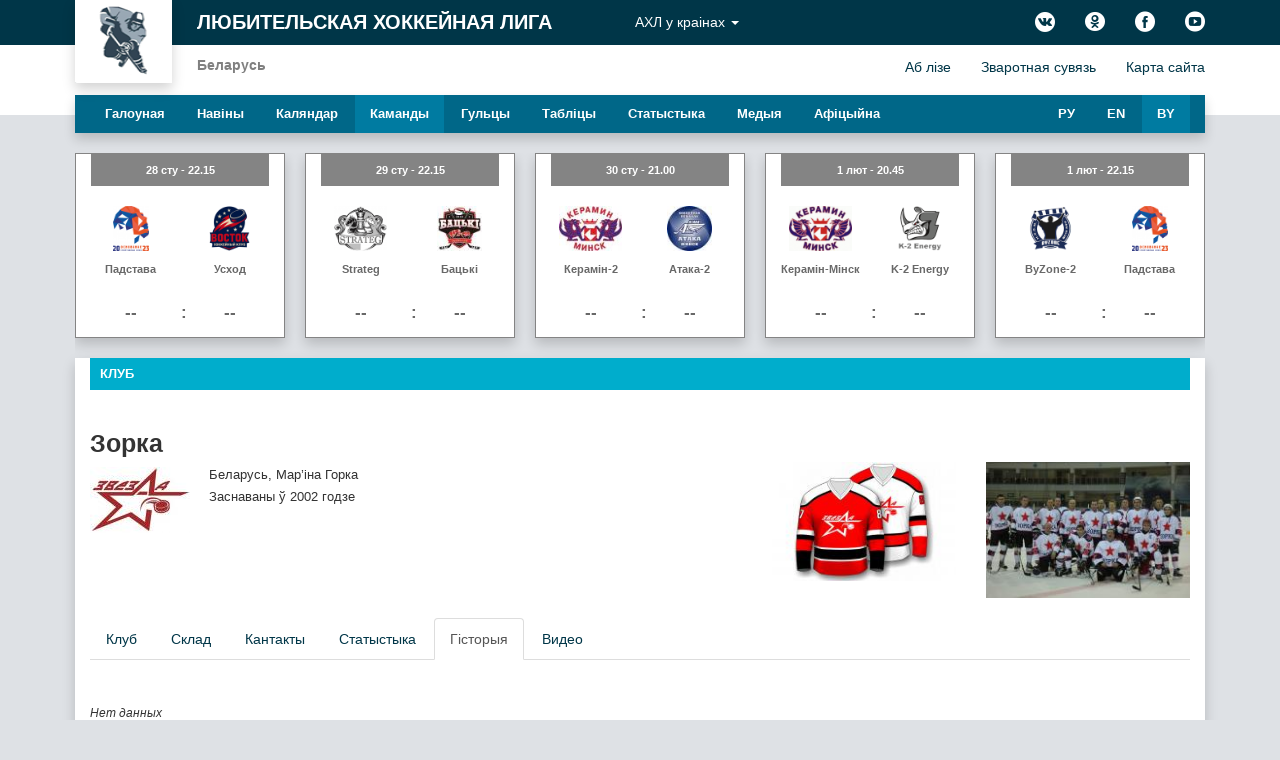

--- FILE ---
content_type: text/html; charset=UTF-8
request_url: https://by.theahl.net/by/region-command.html?command=83&tab=history
body_size: 5409
content:
<!DOCTYPE html><html><head><title>Любительская хоккейная лига в Минске, Беларусь - Команда</title><link type="text/css"  href="/css/carousel.css"  rel="stylesheet" ></link><style>.through {
text-decoration: line-through;
}</style><meta content="text/html; charset=utf-8"  http-equiv="Content-Type" ></meta><script type="text/javascript"  src="https://ajax.googleapis.com/ajax/libs/jquery/1.11.2/jquery.min.js" ></script><script type="text/javascript"  src="/js/bootstrap.min.js" ></script><meta name="viewport"  content="width=1180, user-scalable=yes" ></meta><script type="text/javascript"  src="/js/hockey.js?v=2" ></script><link rel="shortcut icon"  href="https://by.theahl.net/favicon.ico"  type="image/x-icon" ></link><link type="text/css"  href="/css/bootstrap.min.css"  rel="stylesheet" ></link><link type="text/css"  href="/fonts/flaticon.css"  rel="stylesheet" ></link><link type="text/css"  href="/css/slider-pro.min.css"  rel="stylesheet" ></link><script type="text/javascript"  src="/js/carousel.js" ></script><link type="text/css"  href="/css/style.css"  rel="stylesheet" ></link><script type="text/javascript"  src="/js/jquery.mousewheel.min.js" ></script><link type="text/css"  href="/css/jquery.bracket.min.css"  rel="stylesheet" ></link><script type="text/javascript"  src="/js/jquery.bracket.min.js" ></script><script>    	$( document ).ready(function( $ ) {
    		

    		$( '#slider2' ).sliderPro({
    			width: 100,
    			height: 70,
    			slideDistance:25,
    			aspectRatio: 1.5,
    			visibleSize: '100%',
    			buttons: false,
    			arrows: true,
    			autoplay: false

    		});

		// instantiate fancybox when a link is clicked
		$( '#slider2 .sp-image' ).parent( 'a' ).on( 'click', function( event ) {
			event.preventDefault();

			// check if the clicked link is also used in swiping the slider
			// by checking if the link has the 'sp-swiping' class attached.
			// if the slider is not being swiped, open the lightbox programmatically,
			// at the correct index
			if ( $( '#slider2' ).hasClass( 'sp-swiping' ) === false ) {
				$.fancybox.open( $( '#slider2 .sp-image' ).parent( 'a' ), { index: $( this ).parents( '.sp-slide' ).index() } );
			}
		});
    	});
</script><script type="text/javascript"  src="/js/jquery.sliderPro.min.js" ></script><!--[if lt IE 9]><script type="text/javascript"  src="http://html5shim.googlecode.com/svn/trunk/html5.js" ></script><![endif]--><!--[if if lt IE 9]><script type="text/javascript"  src="http://css3-mediaqueries-js.googlecode.com/svn/trunk/css3-mediaqueries.js" ></script><![endif]--></head><body><!-- Google Analytics -->
<!-- Global site tag (gtag.js) - Google Analytics -->
<script async src="https://www.googletagmanager.com/gtag/js?id=UA-121796071-2"></script>
<script>
  window.dataLayer = window.dataLayer || [];
  function gtag(){dataLayer.push(arguments);}
  gtag('js', new Date());

  gtag('config', 'UA-121796071-2');
</script>
<!-- Yandex Metrika-->
<!-- Yandex.Metrika counter -->
<script type="text/javascript" >
    (function (d, w, c) {
        (w[c] = w[c] || []).push(function() {
            try {
                w.yaCounter49585117 = new Ya.Metrika({
                    id:49585117,
                    clickmap:true,
                    trackLinks:true,
                    accurateTrackBounce:true
                });
            } catch(e) { }
        });

        var n = d.getElementsByTagName("script")[0],
            s = d.createElement("script"),
            f = function () { n.parentNode.insertBefore(s, n); };
        s.type = "text/javascript";
        s.async = true;
        s.src = "https://mc.yandex.ru/metrika/watch.js";

        if (w.opera == "[object Opera]") {
            d.addEventListener("DOMContentLoaded", f, false);
        } else { f(); }
    })(document, window, "yandex_metrika_callbacks");
</script>
<noscript><div><img src="https://mc.yandex.ru/watch/49585117" style="position:absolute; left:-9999px;" alt="" /></div></noscript>
<!-- /Yandex.Metrika counter -->
<div class="container-fluid">
		<nav class="navbar navbar-defualt" role="navigation">
			<!-- Brand and toggle get grouped for better mobile display -->
			<div class="top-header">
				<div class="container">
					<div class="navbar-header">
						<a href="http://theahl.net/by/main.html"><img src="/images/logo.png" height="83" width="97" alt="" class="pull-left logo"> </a>
						<a class="navbar-brand" href="http://by.theahl.net/by/region-main.html">Любительская хоккейная лига</a>
						<p>Беларусь</p>
					</div>

					<!-- Collect the nav links, forms, and other content for toggling -->
					<div>
						<ul class="nav navbar-nav navbar-left">
							<li class="dropdown">
<a href="#" class="dropdown-toggle" data-toggle="dropdown" role="button" aria-haspopup="true" aria-expanded="false">АХЛ у краiнах <span class="caret"></span></a>
<ul class="dropdown-menu">
<li><a href="http://by.theahl.net/by/region-main.html">Беларусь</a></li><li><a href="http://lv.theahl.net/by/region-main.html">Латвія</a></li>
</ul>
</li>
							
						</ul>
						<div class="social">
	<ul class="nav navbar-nav navbar-right">
		<li><a target="_blank" href="http://vk.com/club33633280"><span class="flaticon-vk5"></span></a></li>
		<li><a target="_blank" href="http://ok.ru/group/54080895909912"><span class="flaticon-odnolassniki1"></span></a></li>
		<li><a target="_blank" href="https://www.facebook.com/groups/theahl.net/"><span class="flaticon-facebook2" ></span></a></li>
		<li><a target="_blank" href="https://www.youtube.com/channel/UC3EULAeVxpPRn2VeYyVk7yg"><span class="flaticon-play125"></span></a></li>
	</ul>
</div>

					</div>
				</div>
			</div>
		       <!-- верхнее меню (о лиге, обратная связь)-->
			<div class="bottom-header">
	<div class="container">
	         <ul class="nav navbar-nav navbar-right">
			<li><a href="http://theahl.net/by/about.html">Аб лiзе</a></li>
                          <li><a href="http://theahl.net/by/feedback.html">Зваротная сувязь</a></li>
                          <li><a href="http://theahl.net/sitemap.xml">Карта сайта</a></li>
		</ul>		
	</div>
</div>


			<div class="container">
				
					        
        
<div class="main-menu">
					<ul class="nav nav-pills">
					<li role="presentation" class=""><a href="/">Галоуная</a></li>
					<li role="presentation" class=""><a href="/by/region-news.html">Навiны</a></li>
					<li role="presentation" class=""><a href="/by/calendar.html">Каляндар</a></li>
					<li role="presentation" class=" active"><a href="/by/region-commands.html">Каманды</a></li>
					<li role="presentation" class=""><a href="/by/region-players.html">Гульцы</a></li>
					<li role="presentation" class=""><a href="/by/tables.html">Таблiцы</a></li>
					<li role="presentation" class=""><a href="/by/statistic.html">Статыстыка</a></li>
					<li role="presentation" class=""><a href="/by/media.html">Медыя</a></li>
					<li role="presentation" class=""><a href="/by/region-official.html">Афiцыйна</a></li>
<li role="presentation" class="pull-right active"><a href="/by/region-command.html?command=83&tab=history">BY</a></li>
<li role="presentation" class="pull-right"><a href="/en/region-command.html?command=83&tab=history">EN</a></li>
<li role="presentation" class="pull-right"><a href="/ru/region-command.html?command=83&tab=history">РУ</a></li>
             </ul>
</div>
        


 <!-- main menu-->

				

			</div>
		</nav> <!--end of navbar-->
	</div> <!-- end of container-fluid-->
	<div class="container">
<script>match_index = 2;
        $(document).ready(function() {
            feed_matches_update = 90000;
            setInterval('hockey.up_feed_matches();', feed_matches_update);
        });
</script><div id="sliderGames" class="slider-pro">
<div class="sp-slides">

<div class="sp-slide">
						<div class="game block future-game" data-feed_matches_id="3031" data-gamecurrent="false" data-gametime="1769627700" data-gameindex="0">
							<header class="head-block time-live"><time datetime="2026-01-28T22:15:00">28 сту - 22.15</time> </header>
							<div class="row">

								<div class="col-xs-5 left">
									<img src="/images/commands_files/img_818_autox55.jpg" height="200" width="192" alt="Падстава">
									<p class="name-team"> Падстава</p>
									<p class="result-team" data-result="result_team1">--</p>
								</div>

								<div class="col-xs-5 right">
									<img src="/images/commands_files/img_869_autox55.jpg" alt="Усход">
									<p class="name-team"> Усход</p>
									<p class="result-team" data-result="result_team2">--</p>
								</div>	

							</div>

							<div class="details">
								<p>
									<a href="/by/reg_match.html?match_id=3031">Справаздача аб матчы</a><br>
									<br>
									<a target="_blank" href="https://www.youtube.com/watch?v=Q9DJApn520w">Відэа</a>
								</p>
							</div>

						</div>

					</div>

<div class="sp-slide">
						<div class="game block future-game" data-feed_matches_id="3032" data-gamecurrent="false" data-gametime="1769714100" data-gameindex="1">
							<header class="head-block time-live"><time datetime="2026-01-29T22:15:00">29 сту - 22.15</time> </header>
							<div class="row">

								<div class="col-xs-5 left">
									<img src="/images/commands_files/img_721_autox55.jpg" height="200" width="192" alt="Strateg">
									<p class="name-team"> Strateg</p>
									<p class="result-team" data-result="result_team1">--</p>
								</div>

								<div class="col-xs-5 right">
									<img src="/images/commands_files/img_456_autox55.jpg" alt="Бацькі">
									<p class="name-team"> Бацькі</p>
									<p class="result-team" data-result="result_team2">--</p>
								</div>	

							</div>

							<div class="details">
								<p>
									<a href="/by/reg_match.html?match_id=3032">Справаздача аб матчы</a><br>
									<br>
									<a target="_blank" href="https://www.youtube.com/watch?v=NDK620u-9eE">Відэа</a>
								</p>
							</div>

						</div>

					</div>

<div class="sp-slide">
						<div class="game block future-game" data-feed_matches_id="3033" data-gamecurrent="false" data-gametime="1769796000" data-gameindex="2">
							<header class="head-block time-live"><time datetime="2026-01-30T21:00:00">30 сту - 21.00</time> </header>
							<div class="row">

								<div class="col-xs-5 left">
									<img src="/images/commands_files/img_300_autox55.jpg" height="200" width="192" alt="Керамін-2">
									<p class="name-team"> Керамін-2</p>
									<p class="result-team" data-result="result_team1">--</p>
								</div>

								<div class="col-xs-5 right">
									<img src="/images/commands_files/img_413_autox55.jpg" alt="Атака-2">
									<p class="name-team"> Атака-2</p>
									<p class="result-team" data-result="result_team2">--</p>
								</div>	

							</div>

							<div class="details">
								<p>
									<a href="/by/reg_match.html?match_id=3033">Справаздача аб матчы</a><br>
									<br>
									<a target="_blank" href="https://www.youtube.com/watch?v=eDMwPxjwMeA">Відэа</a>
								</p>
							</div>

						</div>

					</div>

<div class="sp-slide">
						<div class="game block future-game" data-feed_matches_id="3034" data-gamecurrent="false" data-gametime="1769967900" data-gameindex="3">
							<header class="head-block time-live"><time datetime="2026-02-01T20:45:00">1 лют - 20.45</time> </header>
							<div class="row">

								<div class="col-xs-5 left">
									<img src="/images/commands_files/img_180_autox55.jpg" height="200" width="192" alt="Керамін-Мінск">
									<p class="name-team"> Керамін-Мінск</p>
									<p class="result-team" data-result="result_team1">--</p>
								</div>

								<div class="col-xs-5 right">
									<img src="/images/commands_files/img_29_autox55.jpg" alt="K-2 Energy">
									<p class="name-team"> K-2 Energy</p>
									<p class="result-team" data-result="result_team2">--</p>
								</div>	

							</div>

							<div class="details">
								<p>
									<a href="/by/reg_match.html?match_id=3034">Справаздача аб матчы</a><br>
									<br>
									<a target="_blank" href="https://www.youtube.com/watch?v=wp1QfZssGVY">Відэа</a>
								</p>
							</div>

						</div>

					</div>

<div class="sp-slide">
						<div class="game block future-game" data-feed_matches_id="3035" data-gamecurrent="false" data-gametime="1769973300" data-gameindex="4">
							<header class="head-block time-live"><time datetime="2026-02-01T22:15:00">1 лют - 22.15</time> </header>
							<div class="row">

								<div class="col-xs-5 left">
									<img src="/images/commands_files/img_411_autox55.jpg" height="200" width="192" alt="ByZone-2">
									<p class="name-team"> ByZone-2</p>
									<p class="result-team" data-result="result_team1">--</p>
								</div>

								<div class="col-xs-5 right">
									<img src="/images/commands_files/img_818_autox55.jpg" alt="Падстава">
									<p class="name-team"> Падстава</p>
									<p class="result-team" data-result="result_team2">--</p>
								</div>	

							</div>

							<div class="details">
								<p>
									<a href="/by/reg_match.html?match_id=3035">Справаздача аб матчы</a><br>
									<br>
									<a target="_blank" href="https://www.youtube.com/watch?v=kft18qydFgY">Відэа</a>
								</p>
							</div>

						</div>

					</div>

<div class="sp-slide">
						<div class="game block future-game" data-feed_matches_id="3036" data-gamecurrent="false" data-gametime="1770059700" data-gameindex="5">
							<header class="head-block time-live"><time datetime="2026-02-02T22:15:00">2 лют - 22.15</time> </header>
							<div class="row">

								<div class="col-xs-5 left">
									<img src="/images/commands_files/img_456_autox55.jpg" height="200" width="192" alt="Бацькі">
									<p class="name-team"> Бацькі</p>
									<p class="result-team" data-result="result_team1">--</p>
								</div>

								<div class="col-xs-5 right">
									<img src="/images/commands_files/img_870_autox55.jpg" alt="Інтэр">
									<p class="name-team"> Інтэр</p>
									<p class="result-team" data-result="result_team2">--</p>
								</div>	

							</div>

							<div class="details">
								<p>
									<a href="/by/reg_match.html?match_id=3036">Справаздача аб матчы</a><br>
									<br>
									
								</p>
							</div>

						</div>

					</div>

<div class="sp-slide">
						<div class="game block future-game" data-feed_matches_id="3038" data-gamecurrent="false" data-gametime="1770140700" data-gameindex="6">
							<header class="head-block time-live"><time datetime="2026-02-03T20:45:00">3 лют - 20.45</time> </header>
							<div class="row">

								<div class="col-xs-5 left">
									<img src="/images/commands_files/img_721_autox55.jpg" height="200" width="192" alt="Strateg">
									<p class="name-team"> Strateg</p>
									<p class="result-team" data-result="result_team1">--</p>
								</div>

								<div class="col-xs-5 right">
									<img src="/images/commands_files/img_821_autox55.jpg" alt="Бізоны">
									<p class="name-team"> Бізоны</p>
									<p class="result-team" data-result="result_team2">--</p>
								</div>	

							</div>

							<div class="details">
								<p>
									<a href="/by/reg_match.html?match_id=3038">Справаздача аб матчы</a><br>
									<br>
									
								</p>
							</div>

						</div>

					</div>

<div class="sp-slide">
						<div class="game block future-game" data-feed_matches_id="3039" data-gamecurrent="false" data-gametime="1770146100" data-gameindex="7">
							<header class="head-block time-live"><time datetime="2026-02-03T22:15:00">3 лют - 22.15</time> </header>
							<div class="row">

								<div class="col-xs-5 left">
									<img src="/images/commands_files/img_30_autox55.jpg" height="200" width="192" alt="K-2 Wind">
									<p class="name-team"> K-2 Wind</p>
									<p class="result-team" data-result="result_team1">--</p>
								</div>

								<div class="col-xs-5 right">
									<img src="/images/commands_files/img_263_autox55.jpg" alt="Магутныя Качкi">
									<p class="name-team"> Магутныя Качкi</p>
									<p class="result-team" data-result="result_team2">--</p>
								</div>	

							</div>

							<div class="details">
								<p>
									<a href="/by/reg_match.html?match_id=3039">Справаздача аб матчы</a><br>
									<br>
									
								</p>
							</div>

						</div>

					</div>

<div class="sp-slide">
						<div class="game block future-game" data-feed_matches_id="3037" data-gamecurrent="false" data-gametime="1770232500" data-gameindex="8">
							<header class="head-block time-live"><time datetime="2026-02-04T22:15:00">4 лют - 22.15</time> </header>
							<div class="row">

								<div class="col-xs-5 left">
									<img src="/images/commands_files/img_869_autox55.jpg" height="200" width="192" alt="Усход">
									<p class="name-team"> Усход</p>
									<p class="result-team" data-result="result_team1">--</p>
								</div>

								<div class="col-xs-5 right">
									<img src="/images/commands_files/img_299_autox55.jpg" alt="Атлант-2">
									<p class="name-team"> Атлант-2</p>
									<p class="result-team" data-result="result_team2">--</p>
								</div>	

							</div>

							<div class="details">
								<p>
									<a href="/by/reg_match.html?match_id=3037">Справаздача аб матчы</a><br>
									<br>
									
								</p>
							</div>

						</div>

					</div>

<div class="sp-slide">
						<div class="game block future-game" data-feed_matches_id="3040" data-gamecurrent="false" data-gametime="1770318900" data-gameindex="9">
							<header class="head-block time-live"><time datetime="2026-02-05T22:15:00">5 лют - 22.15</time> </header>
							<div class="row">

								<div class="col-xs-5 left">
									<img src="/images/commands_files/img_501_autox55.jpg" height="200" width="192" alt="Avalanche Minsk">
									<p class="name-team"> Avalanche Minsk</p>
									<p class="result-team" data-result="result_team1">--</p>
								</div>

								<div class="col-xs-5 right">
									<img src="/images/commands_files/img_818_autox55.jpg" alt="Падстава">
									<p class="name-team"> Падстава</p>
									<p class="result-team" data-result="result_team2">--</p>
								</div>	

							</div>

							<div class="details">
								<p>
									<a href="/by/reg_match.html?match_id=3040">Справаздача аб матчы</a><br>
									<br>
									
								</p>
							</div>

						</div>

					</div>

			</div>
</div>

<!-- div style="margin-bottom:10px;text-align-last:center;background-color:black"><a href="https://truehockey.by/" target="_blank"><img src="/true-hockey.jpg" alt="True hockey" width="974" height="101" /></a></div -->

<script type="text/javascript">
				$( document ).ready(function( $ ) {
					if (10 >= 3) {
					var now = new Date();   
					var timestampStart = now / 1000;					        
					var startIndex = match_index;      
					//$( '#sliderGames' ).css('visibility','hidden');

					$( '#sliderGames' ).sliderPro({
						width: 210,
						height: 205,
						slideDistance:20,
						visibleSize: '100%',
						buttons: false,
						arrows: true,
						autoplay: false,
						touchSwipe:false,
						loop:false,
						startSlide:startIndex,
						centerImage:false,
						init : function(){
							$( '#sliderGames' ).css('visibility','visible');
						}

					});

					var slider =  $( '#sliderGames' ).data('sliderPro');
					ArrowDisabling(slider);
					slider.on('gotoSlide',function(event){
						ArrowDisabling(slider)  
					});					
					function ArrowDisabling(slider) {
						if (slider.getTotalSlides()-1-slider.getSelectedSlide()<3) $('.sp-next-arrow').attr('style','display: none');
						else  $('.sp-next-arrow').attr('style','display: block');

						if (slider.getSelectedSlide() < 3) $('.sp-previous-arrow').attr('style','display: none');
						else  $('.sp-previous-arrow').attr('style','display: block');
					}
					}

				});
			</script>
<div class="news block ">
		<header class="head-block">Клуб</header>
<div class="row">
<div class="col-xs-6 team-info">
<div class="team-title">
<h2>Зорка</h2>
</div>
<div class="team-logo"><img title="Зорка" alt="Зорка" src="/images/commands_files/img_458_100xauto.jpg" border="0" /></div>
<div class="team-description row" style="width: 80%;">
<div class="team-description-1 col-xs-4">
<p>Беларусь, Мар’іна Горка</p>

<p>Заснаваны ў 2002 годзе</p>
</div>
<div class="team-description-2 col-xs-6"></div>
</div>
</div>
<div id="sliderForms" class="col-xs-2">
<div class="sp-slides">
<div class="sp-slide uniform_photo col-xs-2"> <!-- trigger modal -->
<h3>&nbsp;</h3>
<a data-toggle="modal" data-target="#myModal3" class="pull-right"> <img src="/images/commands_files/img_544_210x140.jpg" class="img-responsive" /> </a> <!-- Modal --> </div>
 <div class="sp-slide uniform_photo col-xs-2"><!-- trigger modal -->
        <h3>&nbsp;</h3>
        <a data-toggle="modal" data-target="#myModal2" class="pull-right"> <img src="/images/commands_files/img_545_210x140.jpg" class="img-responsive" /> </a> <!-- Modal -->
        </div> </div>
</div>

<div class="modal fade" id="myModal3" role="dialog" aria-labelledby="myModal2Label" style="display: none;" tabindex="-1">
<div class="modal-dialog" role="document" style="width: 1000px;">
<div class="modal-content">
<div class="modal-header"><button type="button" class="close" data-dismiss="modal" aria-label="Close"><span aria-hidden="true">&times;</span></button>
<h4 class="modal-title" id="myModal3Label">Фото формы</h4>
</div>
<div class="modal-body"><img src="/images/commands_files/img_544_1000xauto.jpg" class="img-responsive" /></div>
</div>
</div>
</div>
 
<div class="modal fade" id="myModal2" role="dialog" aria-labelledby="myModal2Label" style="display: none;" tabindex="-1">
<div class="modal-dialog" role="document" style="width: 1000px;">
<div class="modal-content">
<div class="modal-header"><button type="button" class="close" data-dismiss="modal" aria-label="Close"><span aria-hidden="true">&times;</span></button>
<h4 class="modal-title" id="myModal2Label">Фото формы 2</h4>
</div>
<div class="modal-body"><img src="/images/commands_files/img_545_1000xauto.jpg" class="img-responsive" /></div>
</div>
</div>
</div>

<div class="col-xs-2 team-photo"> <!-- trigger modal -->
<h3>&nbsp;</h3>
<a data-toggle="modal" data-target="#myModal" class="pull-right"> <img src="/images/commands_files/img_101_210x140.jpg" class="img-responsive" /> </a> <!-- Modal -->
<div class="modal fade" id="myModal" role="dialog" aria-labelledby="myModalLabel" tabindex="-1">
<div class="modal-dialog" role="document" style="width: 1000px;">
<div class="modal-content">
<div class="modal-header"><button type="button" class="close" data-dismiss="modal" aria-label="Close"><span aria-hidden="true">&times;</span></button>
<h4 class="modal-title" id="myModalLabel">Фото команды</h4>
</div>
<div class="modal-body"><img src="/images/commands_files/img_101_1000xauto.jpg" class="img-responsive" /></div>
</div>
</div>
</div>
</div>
</div>
<br /> <ul class="nav nav-tabs" role="tablist">
        <li role="presentation"><a href="/by/region-command.html?command=83&tab=command">Клуб</a></li>
        <li role="presentation"><a href="/by/region-command.html?command=83&tab=players">Склад</a></li>
        <li role="presentation"><a href="/by/region-command.html?command=83&tab=contacts">Кантакты</a></li>
        <li role="presentation"><a href="/by/region-command.html?command=83&tab=statistic">Статыстыка</a></li>
        <li role="presentation"class="active"><a href="/by/region-command.html?command=83&tab=history">Гісторыя</a></li>
        <li role="presentation"><a href="/by/region-command.html?command=83&tab=video">Видео</a></li>
    </ul> <br />      <div class="team-contacts" style="margin-top: 25px;">

        <div class="team-contact">
            <p style='font-style: italic;'>Нет данных</p>
        </div>

</div> 
</div>


</div><!--end of container-->

<!-- div style="text-align: center; margin-bottom: 60px;">
<a href="luch.html"><img width="100px" src="/luch.png"></a>
</div -->

<!-- Подвал сайта-->
<div class="container-fluid footer-wrapper">
	<div class="container">
		<nav class="navbar" >
				<p class="copy pull-right"> &copy; 2015, Аматарская Хакейная Лiга</p>
                                 <!-- меню навигации-->
				        
        

		<ul class="nav nav-pills">
					<li role="presentation"><a href="/by/region-news.html">Навiны</a></li>
					<li role="presentation"><a href="/by/calendar.html">Каляндар</a></li>
					<li role="presentation"><a href="/by/region-commands.html">Каманды</a></li>
					<li role="presentation"><a href="/by/region-players.html">Гульцы</a></li>
					<li role="presentation"><a href="/by/tables.html">Таблiцы</a></li>
					<li role="presentation"><a href="/by/statistic.html">Статыстыка</a></li>
					<li role="presentation"><a href="/by/media.html">Медыя</a></li>
					<!--<li role="presentation"><a href="/by/region-official.html">Афiцыйна</a></li>-->
             </ul>

        

		</nav>
	</div>
</div></body></html>

--- FILE ---
content_type: text/css
request_url: https://by.theahl.net/fonts/flaticon.css
body_size: 490
content:
@font-face {
	font-family: "Flaticon";
	src: url("flaticon.eot");
	src: url("flaticon.eot#iefix") format("embedded-opentype"),
	url("flaticon.woff") format("woff"),
	url("flaticon.ttf") format("truetype"),
	url("flaticon.svg") format("svg");
	font-weight: normal;
	font-style: normal;
}
[class^="flaticon-"]:before, [class*=" flaticon-"]:before,
[class^="flaticon-"]:after, [class*=" flaticon-"]:after {   
	font-family: Flaticon;
        font-size: 20px;
font-style: normal;
margin-left: 20px;
}.flaticon-clipboard109:before {
	content: "\e000";
}
.flaticon-document28:before {
	content: "\e001";
}
.flaticon-facebook2:before {
	content: "\e002";
}
.flaticon-file148:before {
	content: "\e003";
}
.flaticon-film47:before {
	content: "\e004";
}
.flaticon-instagram19:before {
	content: "\e005";
}
.flaticon-left207:before {
	content: "\e006";
}
.flaticon-medical50:before {
	content: "\e007";
}
.flaticon-movie36:before {
	content: "\e008";
}
.flaticon-odnolassniki1:before {
	content: "\e009";
}
.flaticon-play-button4:before {
	content: "\e00a";
}
.flaticon-play106:before {
	content: "\e00b";
}
.flaticon-play125:before {
	content: "\e00c";
}
.flaticon-play128:before {
	content: "\e00d";
}
.flaticon-play5:before {
	content: "\e00e";
}
.flaticon-playvideo4:before {
	content: "\e00f";
}
.flaticon-right218:before {
	content: "\e010";
}
.flaticon-tasks2:before {
	content: "\e011";
}
.flaticon-text70:before {
	content: "\e012";
}
.flaticon-twitter:before {
	content: "\e013";
}
.flaticon-video163:before {
	content: "\e014";
}
.flaticon-video194:before {
	content: "\e015";
}
.flaticon-videoplayer5:before {
	content: "\e016";
}
.flaticon-videoplayer57:before {
	content: "\e017";
}
.flaticon-vk5:before {
	content: "\e018";
}
.flaticon-youtube30:before {
	content: "\e019";
}


--- FILE ---
content_type: text/css
request_url: https://by.theahl.net/css/style.css
body_size: 3699
content:
html {
  position: relative;
  min-height: 100%;
}
/*прижатый подвал*/
.footer-wrapper {
  position: absolute;
  left: 0;
  bottom: 0;
  height: 45px;
  width: 100%;
}
body {
  background: #dee1e5;
  font-family: Verdana, Tahoma, sans-serif;
  /*background-image:url(../images/ice-background.jpg);*/
  margin: 0 0 45px;
  /* bottom = footer height */
}
h1,
h2 {
  font-weight: 700;
}
h2 {
  font-size: 25px;
}
h3 {
  font-size: 20px;
}
a {
  color: #003648;
}
a:hover {
  color: #af1800;
}
p,
td {
  font-size: 12px;
}
th {
  background: #E0E4E8;
}
tr:nth-child(even) {
  background: #f4f5f6;
}
figcaption {
  font-size: 12px;
  color: grey;
}
label {
  font-weight: normal;
}
[class^="flaticon-"]:before,
[class*=" flaticon-"]:before,
[class^="flaticon-"]:after,
[class*=" flaticon-"]:after {
  margin-left: 0;
}
/* mixin*/
.box-shadow {
  -webkit-box-shadow: 0 6px 12px rgba(0, 0, 0, 0.175);
  box-shadow: 0 6px 12px rgba(0, 0, 0, 0.175);
}
.add-mt {
  margin-top: 20px;
}
.add-mr {
  margin-right: 20px;
}
.add-mtr {
  margin-top: 20px;
  margin-right: 20px;
}
/* redifinition botstra classes*/
.nav > li > a:hover,
.nav > li > a:focus {
  text-decoration: none;
  background-color: transparent;
  cursor: pointer;
}
.row {
  margin-left: -10px;
  margin-right: -10px;
}
.col-xs-1,
.col-sm-1,
.col-md-1,
.col-lg-1,
.col-xs-2,
.col-sm-2,
.col-md-2,
.col-lg-2,
.col-xs-3,
.col-sm-3,
.col-md-3,
.col-lg-3,
.col-xs-4,
.col-sm-4,
.col-md-4,
.col-lg-4,
.col-xs-5,
.col-sm-5,
.col-md-5,
.col-lg-5,
.col-xs-6,
.col-sm-6,
.col-md-6,
.col-lg-6,
.col-xs-7,
.col-sm-7,
.col-md-7,
.col-lg-7,
.col-xs-8,
.col-sm-8,
.col-md-8,
.col-lg-8,
.col-xs-9,
.col-sm-9,
.col-md-9,
.col-lg-9,
.col-xs-10,
.col-sm-10,
.col-md-10,
.col-lg-10 {
  position: relative;
  min-height: 1px;
  padding-left: 10px;
  padding-right: 10px;
}
.container-fluid {
  padding-left: 0;
  padding-right: 0;
  min-width: 1170px !important;
  /*отключаем адаптивность*/
}
.container {
  padding-left: 20px;
  padding-right: 20px;
  width: 1170px !important;
  /*отключаем адаптивность*/
}
.navbar {
  border: none;
}
.navbar .navbar-nav > li > a {
  padding-top: 12px;
  padding-bottom: 11px;
}
/* header of site*/
.top-header {
  background: #003648;
  height: 45px;
}
.top-header a {
  color: #ffffff;
}
.top-header .navbar-brand {
  float: left;
  padding: 0;
  font-size: 20px;
  font-weight: bold;
  line-height: 45px;
  height: 45px;
  color: #fff;
  vertical-align: top;
  text-transform: uppercase;
}
.top-header .logo {
  margin-right: 25px;
  -webkit-box-shadow: 0 6px 12px rgba(0, 0, 0, 0.175);
  box-shadow: 0 6px 12px rgba(0, 0, 0, 0.175);
}
.top-header p {
  padding-top: 55px;
  font-weight: bold;
  color: #808080;
  font-size: 14px;
}
.bottom-header {
  background-color: #fff;
  height: 70px;
}
.navbar-header {
  margin-right: 6% !important;
}
/* common setting for card widt content*/
.block {
  -webkit-box-shadow: 0 6px 12px rgba(0, 0, 0, 0.175);
  box-shadow: 0 6px 12px rgba(0, 0, 0, 0.175);
  background: #fff;
  padding-left: 15px;
  padding-right: 15px;
  padding-bottom: 20px;
  margin-bottom: 20px;
}
.block .head-block {
  color: #fff;
  background: #00adcc;
  padding: 7px 10px;
  margin-bottom: 20px;
  font-weight: bold;
  font-size: 13px;
  text-transform: uppercase;
}
.block .head-block h2 {
  font-size: 14px;
  margin: 0;
}
/* news on home page*/
.region > a {
  padding-top: 12px;
  padding-bottom: 12px;
}
.nav .open > a,
.nav .open > a:hover,
.nav .open > a:focus {
  background-color: #004157;
  border-color: #337ab7;
}
.social {
  margin-right: 10px;
}
.social .nav > li > a {
  padding-left: 5px;
  padding-right: 5px;
  margin-left: 20px;
}
.main-menu {
  background-color: #006788;
  padding-left: 15px;
  padding-right: 15px;
  margin-top: -20px;
  -webkit-box-shadow: 0 6px 12px rgba(0, 0, 0, 0.175);
  box-shadow: 0 6px 12px rgba(0, 0, 0, 0.175);
}
.main-menu .nav > li > a {
  color: #fff;
  font-weight: bold;
  font-size: 13px;
}
.main-menu .nav > li > a:hover {
  background-color: #007ba1;
  border: none;
}
.main-menu .nav > li > a:focus {
  background-color: #007ba1;
  border: none;
}
.main-menu .nav > li.active > a {
  background-color: #007ba1;
  border: none;
}
/* news*/
.media-section {
  padding: 0;
  margin: 0;
}
.sponsors {
  background-color: #fff;
}
.sponsors .banners {
  padding-top: 10px;
  padding-bottom: 20px;
}
.footer-wrapper {
  background-color: #003648;
}
.footer-wrapper .navbar {
  position: relative;
  min-height: 45px;
  margin-bottom: 0px;
}
.footer-wrapper a,
.footer-wrapper .copy {
  color: #ffffff;
}
.footer-wrapper .copy {
  padding-top: 10px;
  padding-right: 30px;
  font-size: 1em;
}
/* page with 1 news*/
.news-text-big {
  font-size: 14px;
}
.block figure {
  width: 540px;
  height: auto;
  overflow: hidden;
  padding-bottom: 5px;
}
.block figure img {
  width: 100%;
  height: auto;
}

/* Form slider */
#sliderForms .sp-arrows {
  margin-top: 0;
}
#sliderForms .sp-slide {
  position: absolute;
}

#sliderForms  .sp-next-arrow {
  right: -17px;
}
#sliderForms .sp-previous-arrow {
  left: -17px
}

#sliderForms .sp-arrow {
  display: block !important;
  z-index: 10;
}

#sliderForms .sp-arrow::after, #sliderForms .sp-arrow::before {
  content: '';
  position: absolute;
  width: 50%;
  height: 50%;
  background-color: #403333;
}


/* sliders */
#sliderGames {
  visibility: hidden;
}
.theme-slider {
  height: 372px;
}
.sp-right-thumbnails.sp-has-pointer .sp-selected-thumbnail:before {
  border-color: #af1800;
}
.sp-thumbnail-text {
  padding-left: 10px;
  font-size: 12px;
}
.sp-right-thumbnails.sp-has-pointer .sp-selected-thumbnail:after {
  display: none;
}
.sp-horizontal .sp-next-arrow {
  right: -30px;
}
.sp-horizontal .sp-previous-arrow {
  left: -30px;
}
#slider2 .sp-next-arrow:after,
#slider2 .sp-next-arrow:before,
#slider2 .sp-previous-arrow:after,
#slider2 .sp-previous-arrow:before {
  background-color: #DEE1E5;
}
#slider2 .sp-slide {
  -webkit-filter: grayscale(100%);
  -moz-filter: grayscale(100%);
  -ms-filter: grayscale(100%);
  -o-filter: grayscale(100%);
  filter: grayscale(100%);
  filter: gray;
  /* IE 6-9 */
}
#slider2 .sp-slide:hover {
  -webkit-filter: grayscale(0);
  -moz-filter: grayscale(0);
  -ms-filter: grayscale(0);
  -o-filter: grayscale(0);
  filter: grayscale(0);
  filter: gray;
  /* IE 6-9 */
}
.head-sponsors {
  margin-top: 10px;
  margin-bottom: 10px;
  text-transform: uppercase;
}
/*region site*/
.game {
  position: relative;
  width: 210px;
  height: 185px;
  overflow: hidden;
  font-weight: bold;
  font-size: 0.8em;
  color: #686868;
  text-align: center;
}
.game time {
  font-size: 11px;
  text-transform: none;
}
.game span.live-video {
  display: inline;
  padding: .2em .6em .3em;
  margin-left: 5px;
  font-size: 75%;
  font-weight: bold;
  line-height: 1;
  background-color: #fff;
  text-align: center;
  white-space: nowrap;
  vertical-align: baseline;
  border-radius: .25em;
}
.game img {
  height: 45px;
  width: auto;
  margin-top: 0px;
}
.game .name-team {
  font-size: 1em;
  /*text-transform: uppercase;*/
  padding-top: 10px;
  height: 40px;
  overflow: hidden;
}
.game .result-team {
  font-size: 1.5em;
}
.game .left .result-team:after {
  content: ":";
  float: right;
  margin-right: -1em;
}
.game .details {
  display: none;
  width: 210px;
  height: 185px;
  background: #fff;
  position: absolute;
  top: 0;
  left: 0;
  z-index: 100;
}
.game .details p {
  padding-top: 33%;
  font-size: 1.2em;
}
.game:hover .details {
  display: block;
  cursor: pointer;
}
.past-game {
  border: 1px solid #ccc;
  color: #a3a3a3;
}
.past-game .head-block {
  background: #ccc;
}
.past-game span.live-video {
  color: #ccc;
}
.present-game {
  border: 1px solid #af1800;
  color: #b94343;
}
.present-game .head-block {
  background: #af1800;
}
.present-game span.live-video {
  color: #af1800;
}
.future-game {
  border: 1px solid #848484;
}
.future-game .head-block {
  background: #848484;
}
.future-game span.live-video {
  color: #848484;
}
.last-news-region .head-block,
.scoreboard .head-block {
  margin-bottom: 0;
}
.last-news-region .nav-pills > li.active > a,
.scoreboard .nav-pills > li.active > a,
.last-news-region .nav-pills > li.active > a:hover,
.scoreboard .nav-pills > li.active > a:hover,
.last-news-region .nav-pills > li.active > a:focus,
.scoreboard .nav-pills > li.active > a:focus {
  color: #AF1800;
  background-color: #FDFDFD;
  border-bottom: 3px solid #af1800;
}
.last-news-region .nav-pills > li > a,
.scoreboard .nav-pills > li > a {
  padding: 10px 4px 3px;
  font-size: 13px;
}
.last-news-region .nav-pills > li > a:hover,
.scoreboard .nav-pills > li > a:hover {
  cursor: pointer;
}
.scroll-news {
  height: 285px;
}
.scroll-scoreboard {
  height: 588px;
}
.news-content {
  padding-top: 5px;
  padding-left: 0;
  list-style: none;
  margin: 0;
}
.news-content li {
  padding: 5px;
}
.news-content li:nth-child(odd) {
  background: #f4f5f6;
}
.news-content a {
  font-size: 12px;
}
.scoreboard .table,
.best-players .table {
  margin-top: 5px;
}
.best-players-info {
  padding-left: 100px;
}
.best-players p {
  margin: 0;
}
.best-players .best-players-photo {
  padding-right: 10px;
  padding-bottom: 10px;
  width: 110px;
}
.best-players-status {
  color: #00546E;
  font-size: 1.2em;
  font-weight: bold;
  text-transform: uppercase;
}
.best-players-name,
.best-players-point,
.best-players-team {
  color: #404649;
  font-weight: bold;
}
.best-players-point {
  font-size: 3.5em;
  font-family: Agency FB;
}
/* страница новостей*/
.news-page .media {
  margin-bottom: 15px;
}
.news-page time {
  color: #808080;
}
.search_filters {
  margin-bottom: 20px;
}
.search_filters select {
  padding: 7px 12px;
  border-color: lightgrey;
  border-radius: 4px;
  font-size: 13px;
}
/* новости регионов*/
.media-wrapper {
  height: 260px;
  overflow: hidden;
  margin-bottom: 20px;
}
.media-wrapper img.img-responsive {
  margin: 0 auto;
  padding-top: 10px;
}
/* official*/
.official-card {
  margin-top: 20px;
  margin-bottom: 10px;
}
.official-info h4,
.official-info p {
  margin-bottom: 25px;
}
.official-info p {
  color: #808080;
}
/*страница с отчетом по матчу*/
.no-start {
  margin-top: 100px;
  text-align: center;
  min-height: 100px;
}
.report-nameteam a {
  font-size: 20px;
}
.report-result .result {
  font-family: "Agency FB";
  font-size: 80px;
}
/*страница со статистикой*/
.stats_photo {
  width: 130px;
  height: auto;
  margin-bottom: 15px;
  margin-right: 15px;
}
.personal-card h2 {
  margin-top: 0;
}
.personal-card img.img-thumbnail {
  margin-bottom: 15px;
}
.personal-card p {
  font-size: 13px;
}
/* страничка с галереей*/

.gallery-photo .item{
    background-color: #fff;
  webkit-border-radius: 5px;
    -moz-border-radius: 5px;
  border-radius: 5px;
  -moz-shadow: 1px 1px 0 #ddd;
    -webkit-shadow: 1px 1px 0 #ddd;
  box-shadow: 1px 1px 0 #ddd;
  padding: 0 2px 2px 0;
  margin-top: 20px;
}

.gallery-photo .inner-layer{
      padding: 0 2px 2px 0;
    webkit-border-radius: 5px;
    -moz-border-radius: 5px;
    border-radius: 5px;
    box-shadow: 1px 1px 0 #ddd;
    -moz-shadow: 1px 1px 0 #ddd;
    -webkit-shadow: 1px 1px 0 #ddd;
}
.gallery-photo .wrap{
 display: block;    
    text-align: center;
    margin: 0 auto;
    background-color: #fff;
    overflow: hidden;
    position: relative;
    text-decoration: none !important;
    webkit-border-radius: 5px;
    -moz-border-radius: 5px;
    border-radius: 5px;
    box-shadow: 1px 1px 0 #ddd;
    -moz-shadow: 1px 1px 0 #ddd;
    -webkit-shadow: 1px 1px 0 #ddd;
    font-size: 0.8em;
}
.gallery-photo .title{
  display: inline-block;
  padding-top: 5px;
  padding-bottom: 5px;
}

.gallery-photo .wrapper-photo{
  background: #0788B1;
  padding: 5px;
  margin-top: 20px;
  min-height: 220px;
}
.gallery-photo .wrapper-photo .photo-link{
position: absolute;
    left: 0;
    top: 0;
    right: 0;
    bottom: 0;
    z-index: 2;
    background: #fff;
    opacity: 0;
    filter: alpha(opacity=0);
    overflow: hidden;
}

.gallery-photo .title, .gallery-photo .date, .gallery-photo .number{font-size: 0.8em;}

.gallery-photo .wrapper-photo .title{color: #fff;}

.gallery-photo .wrapper-photo .date, .gallery-photo .wrapper-photo .number{color:#eaeaea;}

.gallery-photo .wrapper-photo .number-icon{
  padding-right: 5px;
  width: 20px;
  height: auto;
}

.gallery-photo .wrapper-photo a:hover, .gallery-photo .wrapper-photo a:focus{
  text-decoration: none;
}

#video-gallery,
#lightgallery {
  margin-left: -10px;
  margin-right: -10px;
  margin-top: 20px;
}
.photo-thumbnail {
  width: 200px;
  height: 185px;
  overflow: hidden;
  position: relative;
  display: inline-block;
  margin-left: 10px;
  margin-right: 10px;
  margin-bottom: 15px;
}
.photo-thumbnail span {
  font-size: 0.8em;
  text-align: center;
  display: inline-block;
  width: 100%;
  padding-top: 5px;
}
.video-mask {
  position: absolute;
  top: 44px;
  left: 65px;
  z-index: 10;
  display: none;
}
.photo-thumbnail:hover .video-mask {
  display: block;
}
/*страница с командами*/
.team-card {
  height: 100px;
  margin-bottom: 20px;
  text-align: center;
}
.team-card img {
  max-height: 100px;
}
/*страница команды*/
.team-logo img {
  margin-right: 15px;
  margin-bottom: 20px;
}
.team-logo,
.team-description {
  display: inline-block;
  vertical-align: top;
}
.team-description p {
  font-size: .9em;
  margin: 0 0 5px;
}
.team-photo a, .uniform_photo a {
  cursor: pointer;
}
/*page arena profile*/
.cont-img-arena {
  width: 440px;
  height: 290px;
  overflow: hidden;
}
.cont-img-arena img {
  display: block;
  height: 100%;
  width: auto;
}
.arena-info p,
.arena-route p {
  font-size: 1em;
}
.arena-map {
  background-image: url(../images/arena-back.png);
}
/*вкладка статистика*/
p.stats-team-name {
  font-size: 1.3em;
  font-weight: bold;
  margin-top: 20px;
  margin-bottom: 10px;
  color: #003648;
}
p.stats-team-allcount {
  font-family: "Agency FB";
  font-weight: bold;
  font-size: 5.2em;
}
.stats-content p {
  padding: 2px;
}
/*.stats-content p:nth-child(odd){
	background:@table-back-color;
  }*/

/*метка для таблицы Стаса*/
.JBracket .team {
  background: #f4f5f6;
}
.JBracket .label {
  color: #3f3f3f;
  padding: 10px !important;
  font-size: 80%;
  height: 40px !important;
}
.team div.score {
  height: 40px;
  padding: 10px !important;
}
.bubble::after {
  top: 15px !important;
}
.label {
  color: #333;
}

.row-flex {
  display: flex;
  flex-flow: row wrap;
}

.tables td:nth-child(n+3):nth-child(-n+8), .tables th:nth-child(n+3):nth-child(-n+8) {
  text-align: center;
}

--- FILE ---
content_type: application/javascript
request_url: https://by.theahl.net/js/hockey.js?v=2
body_size: 3623
content:
var hockey = {
    up_broadcasting : function() {
        $.post(window.location.href,
            {act: "get_broadcasting"},
            function (data) {
            },
            'json'
        )
            .fail(function() {
                //alert("Ошибка");
            })
            .done(function(data) {
                if(data.result == false) {
                    alert(data.error);
                } else {
                    if (!data.html) data.html = "<br><p>Ожидается начало матча</p>";
                    $('.broadcasting3').html(data.html);
                    $('#match_result').html(data.match_result);
                    $('#match_period_result').html(data.match_period_result);
                    $('#match_status').html(data.match_status);
                }
            });
    },
    change_params : function(th) {
        ym = $(".select_date").find('option:selected').val();
        champ = $(".select_champ").find('option:selected').val();
        command = $(".select_command").find('option:selected').val();
        window.location = '/' + global_lng + '/calendar.html?ym=' + ym + '&champ=' + champ + '&command=' + command;
    },
    change_params6 : function(th) {
        /*
        tournament_id = location.href.match(/\/(ru|en)\/([0-9]+)\//i)[2];
        ym = $(".select_date_tournament").find('option:selected').val();
        command = $(".select_command_tournament").find('option:selected').val();
        window.location = '/' + global_lng + '/' + tournament_id + '/tournament-calendar.html?ym=' + ym + '&command=' + command;
        */
        ym = $(".select_date_tournament").find('option:selected').val();
        command = $(".select_command_tournament").find('option:selected').val();
        window.location = '/' + global_lng + '/tournament-calendar.html?ym=' + ym + '&command=' + command;
    },
    change_params2 : function(th) {
        country = $(".select_country2").find('option:selected').val();
        command = $(".select_command2").find('option:selected').val();
        window.location = '/' + global_lng + '/?country=' + country + '&command=' + command;
    },
    change_params3 : function(th) {
        champ = $(".select_champ3").find('option:selected').val();
        employe = $(".select_employe3").find('option:selected').val();
        //divizion = $(".select_divizion3").find('option:selected').val();
        team = $(".select_team4").find('option:selected').val();
        window.location = '/' + global_lng + '/statistic.html?champ=' + champ + '&employe=' + employe + '&team=' + team;

    },
    change_params7 : function(th) {
        /*
        tournament_id = location.href.match(/\/(ru|en)\/([0-9]+)\//i)[2];
        employe = $(".select_employe3_tournament").find('option:selected').val();
        team = $(".select_team4_tournament").find('option:selected').val();
        window.location = '/' + global_lng + '/' + tournament_id + '/tournament-statistic.html?employe=' + employe + '&team=' + team;
        */
        employe = $(".select_employe3_tournament").find('option:selected').val();
        team = $(".select_team4_tournament").find('option:selected').val();
        window.location = '/' + global_lng + '/tournament-statistic.html?employe=' + employe + '&team=' + team;

    },
    change_params4 : function(th) {
        champ = $(".select_champ4").find('option:selected').val();
        window.location = '/' + global_lng + '/tables.html?champ=' + champ;
    },
    change_params5 : function(th) {
        dt = $(".select_date5").find('option:selected').val();
        country = $(".select_country5").find('option:selected').val();
        champ = $(".select_champ5").find('option:selected').val();
        command = $(".select_command5").find('option:selected').val();
        window.location = '/' + global_lng + '/live.html?dt=' + dt + '&country=' + country + '&champ=' + champ + '&command=' + command;
    },
    change_diviz : function(th) {
        var di = $(".select_diviz").find('option:selected').val();
        window.location = '/' + global_lng + '/tournament-tables.html?diviz=' + di;
    },
    change_news_region_tab : function(id) {
        $('#li1').removeClass("active");
        $('#li2').removeClass("active");
        $('#li3').removeClass("active");
        $('#li' + id).addClass("active");

        $('#ul1').hide();
        $('#ul2').hide();
        $('#ul3').hide();
        $("#ul1").parent().hide();
        $("#ul2").parent().hide();
        $("#ul3").parent().hide();
        $('#ul' + id).show();
        $("#ul" + id).parent().show();
    },
    ch_tab : function(id) {
        $('#tab1').removeClass("active");
        $('#tab2').removeClass("active");
        $('#tab3').removeClass("active");
        $('#tab4').removeClass("active");
        $('#tab' + id).addClass("active");
        $(".div1").hide();
        $(".div2").hide();
        $(".div3").hide();
        $(".div4").hide();
        $(".div" + id).show();
    },
    off_tab : function(id) {
        $('#tab1').removeClass("active");
        $('#tab2').removeClass("active");
        $('#tab3').removeClass("active");
        $('#tab4').removeClass("active");
        $('#tab' + id).addClass("active");
        $(".tab1").hide();
        $(".tab2").hide();
        $(".tab3").hide();
        $(".tab4").hide();
        $(".tab" + id).show();
    },
    up_feed_matches : function() {
        arr_id = [];
        $('.game').each(function(i){
            arr_id.push($(this).data('feed_matches_id'));
        });

        $.post(window.location.href,
            {act: "up_feed_matches", id: hockey.implode(',', arr_id)},
            function (data) {
            },
            'json'
        )
            .fail(function() {
                //alert("Ошибка");
            })
            .done(function(data) {
                if(data.result == false) {
                    alert(data.error);
                } else {
                    $.each(data.feed_matches, function(index, value) {
                        $('[data-feed_matches_id=' + value.id + ']').find('[data-result=result_team1]').html(value.result.team1_result);
                        $('[data-feed_matches_id=' + value.id + ']').find('[data-result=result_team2]').html(value.result.team2_result);
                        $('[data-feed_matches_id=' + value.id + ']').removeClass('present-game');
                        $('[data-feed_matches_id=' + value.id + ']').removeClass('past-game');
                        $('[data-feed_matches_id=' + value.id + ']').removeClass('future-game');
                        if (value.current == 'present') {
                            $('[data-feed_matches_id=' + value.id + ']').addClass('present-game');
                        } else if (value.current == 'past') {
                            $('[data-feed_matches_id=' + value.id + ']').addClass('past-game');
                        } else if (value.current == 'future') {
                            $('[data-feed_matches_id=' + value.id + ']').addClass('future-game');
                        }

                    });
                }
            });
    },
    implode: function(glue, pieces) {
        //
        // +   original by: Kevin van Zonneveld (http://kevin.vanzonneveld.net)
        // +   improved by: _argos
        return ( ( pieces instanceof Array ) ? pieces.join ( glue ) : pieces );
    },
    explode: function(delimiter, string) {
        //
        // +   original by: Kevin van Zonneveld (http://kevin.vanzonneveld.net)
        // +   improved by: kenneth
        // +   improved by: Kevin van Zonneveld (http://kevin.vanzonneveld.net)

        var emptyArray = { 0: '' };

        if ( arguments.length != 2
            || typeof arguments[0] == 'undefined'
            || typeof arguments[1] == 'undefined' )
        {
            return null;
        }

        if ( delimiter === ''
            || delimiter === false
            || delimiter === null )
        {
            return false;
        }

        if ( typeof delimiter == 'function'
            || typeof delimiter == 'object'
            || typeof string == 'function'
            || typeof string == 'object' )
        {
            return emptyArray;
        }

        if ( delimiter === true ) {
            delimiter = '1';
        }

        return string.toString().split ( delimiter.toString() );
    },
    gup: function(name, url) {
        if (!url) url = location.href
        name = name.replace(/[\[]/,"\\\[").replace(/[\]]/,"\\\]");
        var regexS = "[\\?&#]"+name+"=([^&#]*)";
        var regex = new RegExp( regexS );
        var results = regex.exec( url );
        return results == null ? null : results[1];
    },
    updateCalendarMatches : function() {
        $.post(window.location.href,
            {act: "get_last_matches_list"},
            function (data) {},
            'json'
        )
        .done(function(data) {
            if(data.result == false) {
            } else {
                $('#matches-list').html(data.html);
            }
        });
    }
}

$(document).ready(function() {
    //селект для новостей портала
    $("#liga_search_select").change(function() {
        if ($("#liga_search_select option:selected").val() != 0) {
            window.location = "/" + global_lng + "/news.html?cat=" + $("#liga_search_select option:selected").val();
        } else if ($("#liga_search_select option:selected").val() == 0) {
            window.location = "/" + global_lng + "/news.html";
        }
    });
    $("#official_search_select").change(function() {
        if ($("#official_search_select option:selected").val() != 0) {
            window.location = "/" + global_lng + "/official.html?cat=" + $("#official_search_select option:selected").val();
        } else if ($("#official_search_select option:selected").val() == 0) {
            window.location = "/" + global_lng + "/official.html";
        }
    });
    //селект для новостей регионов
    $("#news_region_search_select").change(function() {
        if ($("#news_region_search_select option:selected").val() != 0) {
            window.location = "http://" + $("#news_region_search_select option:selected").val() + "." + main_host + "/" + global_lng + "/region-news.html";
        }
    });

    //селекты для календаря
    $(".select_date").change(function() {
        hockey.change_params(this);
    })
    $(".select_country").change(function() {
        $(".select_champ").val(0);
        $(".select_command").val(0);
        hockey.change_params(this);
    })
    $(".select_champ").change(function() {
        hockey.change_params(this);
    })
    $(".select_command").change(function() {
        hockey.change_params(this);
    })

    //селекты для календаря турниров
    $(".select_date_tournament").change(function() {
        hockey.change_params6(this);
    })
    $(".select_command_tournament").change(function() {
        hockey.change_params6(this);
    })

    //селекты для блока новостей на главной
    $(".select_country2").change(function() {
        $(".select_command2").val(0);
        hockey.change_params2(this);
    })
    $(".select_command2").change(function() {
        hockey.change_params2(this);
    })

    //селекты для статистики региона
    $(".select_champ3").change(function() {
        hockey.change_params3(this);
    })
    $(".select_employe3").change(function() {
        hockey.change_params3(this);
    })
    $(".select_divizion3").change(function() {
        hockey.change_params3(this);
    })
    $(".select_team4").change(function() {
        hockey.change_params3(this);
    })

    //селекты для статистики турнира
    $(".select_employe3_tournament").change(function() {
        hockey.change_params7(this);
    })
    $(".select_team4_tournament").change(function() {
        hockey.change_params7(this);
    })
    //селекты для турнирной сетки
    $(".select_diviz").change(function() {
        hockey.change_diviz(this);
    })

    //селекты для турнирной сетки
    $(".select_champ4").change(function() {
        hockey.change_params4(this);
    })

    //селекты для LIVE
    $(".select_date5").change(function() {
        hockey.change_params5(this);
    })
    $(".select_country5").change(function() {
        $(".select_champ5").val(0);
        $(".select_command5").val(0);
        hockey.change_params5(this);
    })
    $(".select_champ5").change(function() {
        $(".select_command5").val(0);
        hockey.change_params5(this);
    })
    $(".select_command5").change(function() {
        hockey.change_params5(this);
    })

    $(".select_champ_player_stat_tournament").change(function() {
        champ = $(".select_champ_player_stat_tournament").find('option:selected').val();
        player = hockey.gup('player', '');
        window.location = '/' + global_lng + '/tournament-player.html?player=' + player + '&tab=statistic&champ=' + champ;
    });
    $(".select_champ_player_stat").change(function() {
        champ = $(".select_champ_player_stat").find('option:selected').val();
        player = hockey.gup('player', '');
        window.location = '/' + global_lng + '/region-player.html?player=' + player + '&tab=statistic&champ=' + champ;
    });

    $(".select_champ_command_stat").change(function() {
        champ = $(".select_champ_command_stat").find('option:selected').val();
        command = hockey.gup('command', '');
        window.location = '/' + global_lng + '/region-command.html?command=' + command + '&tab=statistic&champ=' + champ;
    });

    /*
    //Турнирная сетка (круговая)
    $(".td_match").click(function() {
        data2 = $(this).data("commands");
        champ = $(".select_champ4").find('option:selected').val();
        commands = hockey.explode(',', data2);
        if (commands.length == 2) {
            $.post(window.location,
                {champ: champ, act: 'get_match', command1: commands[0], command2: commands[1]},
                function (data) {
                },
                'json'
            )
                .fail(function() {
                    alert("Ошибка");
                })
                .done(function(data) {
                    if (data.id) {
                        window.location = "http://" + data.reg + "." + main_host + "/reg_match.html?match_id=" + data.id;
                    }
                });
        }
    });
    */

    $(".score").click(function() {
        command1 = $(this).parent().parent().find('.team:nth-child(1)').find('.label').data('command_id');
        command2 = $(this).parent().parent().find('.team:nth-child(2)').find('.label').data('command_id');
        champ = $(".select_champ4").find('option:selected').val();
        period = $(this).data('period');
        $.post(window.location,
            {champ: champ, act: 'get_match', command1: command1, command2: command2, period: period},
            function (data) {
            },
            'json'
        )
        .fail(function() {
            alert("Ошибка");
        })
        .done(function(data) {
            if (data.id) {
                window.location = "http://" + data.reg + "." + main_host + "/" + global_lng + "/reg_match.html?match_id=" + data.id;
            }
        });
    });

    $('#video-gallery').on('onAfterSlide.lg',function(event, prevIndex, index, fromTouch, fromThumb){
        index += 1; //получаем порядковый номер видео начиная с 1
        id = $(".photo-thumbnail:nth-child(" + index + ")").data('id'); //получаем id видео
        window.location.hash = '#media_video=' + id;
    });

    id = hockey.gup('media_video', '');
    if (id) {
        i = 0;
        $(".photo-thumbnail").each(function( index, element ) {
            if ($(element).data('id') == id) {
                element2 = element;
                window.setTimeout('$(element2).find(".video-mask").trigger("click");', 500);
                //window.setTimeout('$("#video-gallery").data("lightGallery").slide(i);', 3000);
            }
            i++;
        });
    }

     /*   $( '#sliderForms' ).sliderPro({
            width: 210,
            height: 205,
            visibleSize: '100%',
            buttons: false,
            arrows: true,
            autoplay: false,
            touchSwipe:false,
            loop:false,
            centerImage:false,
            init : function(){
            $( '#sliderForms' ).css('visibility','visible');
    }
    });*/
    $( '#sliderForms' ).sliderPro({
        width: 224,
        height: 188,
        margin: 0,
        orientation: 'horizontal',
        touchSwipe:false,
        buttons: false,
        arrows: true,
        autoplay: false,
        centerImage:true,
        thumbnailsPosition: 'right',
        thumbnailPointer: true,

    });

    $('#sliderForms .sp-arrow').attr('style','display: block');

});

//ручной вызов видеогалереи
function asd(index) {

    // For IE8
    try {
        event.preventDefault();
        event.preventDefault();
    } catch (er) {
        event.returnValue = false;
    }

    var lightGallery = $('#video-gallery').data('lightGallery');
    lightGallery.$el.trigger('onBeforeOpen.lg');

    lightGallery.index = index;

    // prevent accidental double execution
    if (!$('body').hasClass('lg-on')) {
        lightGallery.build(lightGallery.index);
        $('body').addClass('lg-on');
    }
}

function checkInt(evt) {
    var keycode;
    if (evt.keyCode) keycode = evt.keyCode;
    else if(evt.which) keycode = evt.which;
    var av = new Array(8, 9, 35, 36, 37, 38, 39, 40, 42, 45, 46, 48, 49, 50, 51, 52, 53, 54, 55, 56, 57);
    for (var i = 0; i < av.length; i++) {
        if (av[i] == keycode) return true;
    }
    return false;
}

--- FILE ---
content_type: application/javascript
request_url: https://by.theahl.net/js/jquery.bracket.min.js
body_size: 4527
content:
/* jQuery Bracket | Copyright (c) Teijo Laine 2011-2013 | Licenced under the MIT licence */
!function(a){function b(a){return!isNaN(parseFloat(a))&&isFinite(a)}function c(a){function b(a,c){return a instanceof Array?b(a[0],c+1):c}return b(a,0)}function d(a,b){return b>0&&(a=d([a],b-1)),a}function e(){return{source:null,name:null,id:-1,idx:-1,score:null}}function f(a){if(b(a.a.score)&&b(a.b.score)){if(a.a.score>a.b.score)return[a.a,a.b];if(a.a.score<a.b.score)return[a.b,a.a]}return[]}function g(a){return f(a)[0]||e()}function h(a){return f(a)[1]||e()}function i(b,c,d){var e,f=d.find(".team[data-teamid="+b+"]");return e=c?c:"highlight",{highlight:function(){f.each(function(){a(this).addClass(e),a(this).hasClass("win")&&a(this).parent().find(".connector").addClass(e)})},deHighlight:function(){f.each(function(){a(this).removeClass(e),a(this).parent().find(".connector").removeClass(e)})}}}function j(b,c,d){var e=d||c,f=e.winner(),g=e.loser(),h=null,j=null;f&&g&&(h=i(f.idx,"highlightWinner",b),j=i(g.idx,"highlightLoser",b),h.highlight(),j.highlight()),b.find(".team").mouseover(function(){var c=a(this).attr("data-teamid"),d=i(c,null,b);d.highlight(),a(this).mouseout(function(){d.deHighlight(),a(this).unbind("mouseout")})})}function k(b,c,d){var e=a('<input type="text">');e.val(c),b.html(e),e.focus(),e.blur(function(){d(e.val())}),e.keydown(function(a){var b=a.keyCode||a.which;(9===b||13===b||27===b)&&(a.preventDefault(),d(e.val(),27!==b))})}function l(a,b){a.append(b)}function m(a){var b=a.el,c=b.find(".team.win");c.append('<div class="bubble">1st</div>');var d=b.find(".team.lose");return d.append('<div class="bubble">2nd</div>'),!0}function n(a){var b=a.el,c=b.find(".team.win");c.append('<div class="bubble third">3rd</div>');var d=b.find(".team.lose");return d.append('<div class="bubble fourth">4th</div>'),!0}function o(a,b,c,d){for(var e,f=Math.log(2*b.length)/Math.log(2),g=b.length,h=0;f>h;h+=1){e=a.addRound();for(var i=0;g>i;i+=1){var j=null;if(0===h&&(j=function(){var a=b[i],c=i;return[{source:function(){return{name:a[0],idx:2*c}}},{source:function(){return{name:a[1],idx:2*c+1}}}]}),h===f-1&&c){var k=e.addMatch(j,m);k.setAlignCb(function(a){a.css("top",""),a.css("position","absolute"),d?a.css("top",k.el.height()/2-a.height()/2+"px"):a.css("bottom",-a.height()/2+"px")})}else e.addMatch(j)}g/=2}if(c&&(a.final().connectorCb(function(){return null}),b.length>1&&!d)){var l=a.final().round().prev().match(0).loser,o=a.final().round().prev().match(1).loser,p=e.addMatch(function(){return[{source:l},{source:o}]},n);p.setAlignCb(function(b){var c=a.el.height()/2;p.el.css("height",c+"px");var d=b.height();b.css("top",d+"px")}),p.connectorCb(function(){return null})}}function p(a,b,c){for(var d=Math.log(2*c)/Math.log(2)-1,e=c/2,f=0;d>f;f+=1){for(var g=0;2>g;g+=1)for(var h=b.addRound(),i=0;e>i;i+=1){var j=null;(0!==g%2||0===f)&&(j=function(){if(0===g%2&&0===f)return[{source:a.round(0).match(2*i).loser},{source:a.round(0).match(2*i+1).loser}];var c=i;return 0===f%2&&(c=e-i-1),[{source:b.round(2*f).match(i).winner},{source:a.round(f+1).match(c).loser}]});var k=h.addMatch(j),l=k.el.find(".teamContainer");if(k.setAlignCb(function(){l.css("top",k.el.height()/2-l.height()/2+"px")}),d-1>f||1>g){var m=null;0===g%2&&(m=function(a,b){var c=a.height()/4,d=0,e=0;return 0===b.winner().id?e=c:1===b.winner().id?(d=2*-c,e=c):e=2*c,{height:d,shift:e}}),k.connectorCb(m)}}e/=2}}function q(a,b,c,d,e,f){var g=a.addRound(),h=g.addMatch(function(){return[{source:b.winner},{source:c.winner}]},function(e){var g=!1;if(d||null===e.winner().name||e.winner().name!==c.winner().name)return m(e);if(2!==a.size()){var h=a.addRound(function(){var b=null!==e.winner().name&&e.winner().name===c.winner().name;return g===!1&&b&&(g=!0,f.css("width",parseInt(f.css("width"),10)+140+"px")),!b&&g&&(g=!1,a.dropRound(),f.css("width",parseInt(f.css("width"),10)-140+"px")),b}),i=h.addMatch(function(){return[{source:e.first},{source:e.second}]},m);return e.connectorCb(function(a){return{height:0,shift:a.height()/2}}),i.connectorCb(function(){return null}),i.setAlignCb(function(a){var d=b.el.height()+c.el.height();i.el.css("height",d+"px");var e=(b.el.height()/2+b.el.height()+c.el.height()/2)/2-a.height();a.css("top",e+"px")}),!1}});h.setAlignCb(function(a){var d=b.el.height()+c.el.height();e||(d/=2),h.el.css("height",d+"px");var f=(b.el.height()/2+b.el.height()+c.el.height()/2)/2-a.height();a.css("top",f+"px")});var i,j;if(!e){var k=c.final().round().prev().match(0).loser,l=g.addMatch(function(){return[{source:k},{source:c.loser}]},n);l.setAlignCb(function(a){var d=(b.el.height()+c.el.height())/2;l.el.css("height",d+"px");var e=(b.el.height()/2+b.el.height()+c.el.height()/2)/2+a.height()/2-d;a.css("top",e+"px")}),h.connectorCb(function(){return null}),l.connectorCb(function(){return null})}b.final().connectorCb(function(a){var d=a.height()/4,e=(b.el.height()/2+b.el.height()+c.el.height()/2)/2-a.height()/2,f=e-b.el.height()/2;return 0===b.winner().id?(j=f+2*d,i=d):1===b.winner().id?(j=f,i=3*d):(j=f+d,i=2*d),j-=a.height()/2,{height:j,shift:i}}),c.final().connectorCb(function(a){var d=a.height()/4,e=(b.el.height()/2+b.el.height()+c.el.height()/2)/2-a.height()/2,f=e-b.el.height()/2;return 0===c.winner().id?(j=f,i=3*d):1===c.winner().id?(j=f+2*d,i=d):(j=f+d,i=2*d),j+=a.height()/2,{height:-j,shift:-i}})}function r(b,c,d,e,f,g){var h=[],i=a('<div class="round"></div>');return{el:i,bracket:b,id:d,addMatch:function(a,c){var f,i=h.length;f=null!==a?a():[{source:b.round(d-1).match(2*i).winner},{source:b.round(d-1).match(2*i+1).winner}];var j=g(this,f,i,e?e[i]:null,c);return h.push(j),j},match:function(a){return h[a]},prev:function(){return c},size:function(){return h.length},render:function(){i.empty(),("function"!=typeof f||f())&&(i.appendTo(b.el),a.each(h,function(a,b){b.render()}))},results:function(){var b=[];return a.each(h,function(a,c){b.push(c.results())}),b}}}function s(b,c,d){var e=[];return{el:b,addRound:function(a){var b=e.length,f=null;b>0&&(f=e[b-1]);var g=r(this,f,b,c?c[b]:null,a,d);return e.push(g),g},dropRound:function(){e.pop()},round:function(a){return e[a]},size:function(){return e.length},"final":function(){return e[e.length-1].match(0)},winner:function(){return e[e.length-1].match(0).winner()},loser:function(){return e[e.length-1].match(0).loser()},render:function(){b.empty();for(var a=0;a<e.length;a+=1)e[a].render()},results:function(){var b=[];return a.each(e,function(a,c){b.push(c.results())}),b}}}function t(b,c,d,e){var f=parseInt(a(".round:first").css("margin-right"),10)/2,g=!0;0>b&&(g=!1,b=-b),2>b&&(b=0);var h=a('<div class="connector"></div>').appendTo(d);h.css("height",b),h.css("width",f+"px"),h.css(e,-f-2+"px"),c>=0?h.css("top",c+"px"):h.css("bottom",-c+"px"),g?h.css("border-bottom","none"):h.css("border-top","none");var i=a('<div class="connector"></div>').appendTo(h);return i.css("width",f+"px"),i.css(e,-f+"px"),g?i.css("bottom","0px"):i.css("top","0px"),h}function u(b,c,d){var e=a('<div class="tools"></div>').appendTo(b),f=a('<span class="increment">+</span>').appendTo(e);if(f.click(function(){var a,b=c.teams.length;for(a=0;b>a;a+=1)c.teams.push(["",""]);return v(d)}),c.teams.length>1&&1===c.results.length||c.teams.length>2&&3===c.results.length){var g=a('<span class="decrement">-</span>').appendTo(e);g.click(function(){return c.teams.length>1?(c.teams=c.teams.slice(0,c.teams.length/2),v(d)):void 0})}var h;1===c.results.length&&c.teams.length>1?(h=a('<span class="doubleElimination">de</span>').appendTo(e),h.click(function(){return c.teams.length>1&&c.results.length<3?(c.results.push([],[]),v(d)):void 0})):3===c.results.length&&c.teams.length>1&&(h=a('<span class="singleElimination">se</span>').appendTo(e),h.click(function(){return 3===c.results.length?(c.results=c.results.slice(0,1),v(d)):void 0}))}var v=function(e){function f(a){m=0,v.render(),w&&x&&(w.render(),x.render()),j(y,v,x),a&&(r.results[0]=v.results(),w&&x&&(r.results[1]=w.results(),r.results[2]=x.results()),e.save&&e.save(r,e.userData))}function i(c,d,i,j,k){function l(c,d,i){var j,k=m,l=a('<div class="score" data-resultid="result-'+k+'"></div>');j=d.name&&i?b(d.score)?d.score:"--":"--",l.append(j),m+=1;var n=d.name?d.name:"--",p=a('<div class="team"></div>'),q=a('<div class="label"></div>').appendTo(p);return 0===c&&p.attr("data-resultid","team-"+k),e.decorator.render(q,n,j),b(d.idx)&&p.attr("data-teamid",d.idx),null===d.name?p.addClass("na"):g(o).name===d.name?p.addClass("win"):h(o).name===d.name&&p.addClass("lose"),p.append(l),null!==d.name&&i&&e.save&&e.save&&(q.addClass("editable"),q.click(function(){function b(){function h(h,i){h&&(e.init.teams[~~(d.idx/2)][d.idx%2]=h),f(!0),g.click(b);var j=e.el.find(".team[data-teamid="+(d.idx+1)+"] div.label:first");j.length&&i===!0&&0===c&&a(j).click()}g.unbind(),e.decorator.edit(g,d.name,h)}var g=a(this);b()}),d.name&&(l.addClass("editable"),l.click(function(){function c(){e.unbind();var g;g=b(d.score)?e.text():"0";var h=a('<input type="text">');h.val(g),e.html(h),h.focus().select(),h.keydown(function(c){b(a(this).val())?a(this).removeClass("error"):a(this).addClass("error");var d=c.keyCode||c.which;if(9===d||13===d||27===d){if(c.preventDefault(),a(this).blur(),27===d)return;var e=y.find("div.score[data-resultid=result-"+(k+1)+"]");e&&e.click()}}),h.blur(function(){var a=h.val();a&&b(a)||b(d.score)?a&&b(a)||!b(d.score)||(a=d.score):a="0",e.html(a),b(a)&&g!==parseInt(a,10)&&(d.score=parseInt(a,10),f(!0)),e.click(c)})}var e=a(this);c()}))),p}var o={a:d[0],b:d[1]},p=null,q=null,r=a('<div class="match"></div>'),s=a('<div class="teamContainer"></div>');if(!e.save){var u=j?j[2]:null;e.onMatchHover&&s.hover(function(){e.onMatchHover(u,!0)},function(){e.onMatchHover(u,!1)}),e.onMatchClick&&s.click(function(){e.onMatchClick(u)})}return o.a.id=0,o.b.id=1,o.a.name=o.a.source().name,o.b.name=o.b.source().name,o.a.score=j?j[0]:null,o.b.score=j?j[1]:null,o.a.name&&o.b.name||!b(o.a.score)&&!b(o.b.score)||(console.log("ERROR IN SCORE DATA: "+o.a.source().name+": "+o.a.score+", "+o.b.source().name+": "+o.b.score),o.a.score=o.b.score=null),{el:r,id:i,round:function(){return c},connectorCb:function(a){p=a},connect:function(a){var b,c,d=s.height()/4,e=r.height()/2;if(a&&null!==a){var f=a(s,this);if(null===f)return;b=f.shift,c=f.height}else 0===i%2?0===this.winner().id?(b=d,c=e):1===this.winner().id?(b=3*d,c=e-2*d):(b=2*d,c=e-d):0===this.winner().id?(b=3*-d,c=-e+2*d):1===this.winner().id?(b=-d,c=-e):(b=2*-d,c=-e+d);s.append(t(c,b,s,n))},winner:function(){return g(o)},loser:function(){return h(o)},first:function(){return o.a},second:function(){return o.b},setAlignCb:function(a){q=a},render:function(){r.empty(),s.empty(),o.a.name=o.a.source().name,o.b.name=o.b.source().name,o.a.idx=o.a.source().idx,o.b.idx=o.b.source().idx;var a=!1;!o.a.name&&""!==o.a.name||!o.b.name&&""!==o.b.name||(a=!0),g(o).name?s.removeClass("np"):s.addClass("np"),s.append(l(c.id,o.a,a)),s.append(l(c.id,o.b,a)),r.appendTo(c.el),r.append(s),this.el.css("height",c.bracket.el.height()/c.size()+"px"),s.css("top",this.el.height()/2-s.height()/2+"px"),q&&q(s);var b=!1;"function"==typeof k&&(b=k(this)),b||this.connect(p)},results:function(){return[o.a.score,o.b.score]}}}var m,n="lr"===e.dir?"right":"left";if(!e)throw Error("Options not set");if(!e.el)throw Error("Invalid jQuery object as container");if(!e.init&&!e.save)throw Error("No bracket data or save callback given");if(void 0===e.userData&&(e.userData=null),!(!e.decorator||e.decorator.edit&&e.decorator.render))throw Error("Invalid decorator input");e.decorator||(e.decorator={edit:k,render:l});var r;e.init||(e.init={teams:[["",""]],results:[]}),r=e.init;var v,w,x,y=a('<div class="jQBracket '+e.dir+'"></div>').appendTo(e.el.empty()),z=r.results;z=d(z,4-c(z)),r.results=z;var A=z.length<=1;e.skipSecondaryFinal&&A&&a.error("skipSecondaryFinal setting is viable only in double elimination mode"),e.save&&u(y,r,e);var B,C,D;A?C=a('<div class="bracket"></div>').appendTo(y):(B=a('<div class="finals"></div>').appendTo(y),C=a('<div class="bracket"></div>').appendTo(y),D=a('<div class="loserBracket"></div>').appendTo(y));var E=64*r.teams.length;C.css("height",E),A&&r.teams.length<=2&&!e.skipConsolationRound&&(E+=40,y.css("height",E)),D&&D.css("height",C.height()/2);var F;return F=A?Math.log(2*r.teams.length)/Math.log(2):2*(Math.log(2*r.teams.length)/Math.log(2)-1)+1,e.save?y.css("width",140*F+40):y.css("width",140*F+10),v=s(C,z&&z[0]?z[0]:null,i),A||(w=s(D,z&&z[1]?z[1]:null,i),x=s(B,z&&z[2]?z[2]:null,i)),o(v,r.teams,A,e.skipConsolationRound),A||(p(v,w,r.teams.length),q(x,v,w,e.skipSecondaryFinal,e.skipConsolationRound,y)),f(!1),{data:function(){return e.init}}},w={init:function(b){var c=this;b.el=this,b.save&&(b.onMatchClick||b.onMatchHover)&&a.error("Match callbacks may not be passed in edit mode (in conjunction with save callback)"),b.dir=b.dir||"lr",b.skipConsolationRound=b.skipConsolationRound||!1,b.skipSecondaryFinal=b.skipSecondaryFinal||!1,"lr"!==b.dir&&"rl"!==b.dir&&a.error('Direction must be either: "lr" or "rl"');var d=v(b);return a(this).data("bracket",{target:c,obj:d}),d},data:function(){var b=a(this).data("bracket");return b.obj.data()}};a.fn.bracket=function(b){return w[b]?w[b].apply(this,Array.prototype.slice.call(arguments,1)):"object"!=typeof b&&b?(a.error("Method "+b+" does not exist on jQuery.bracket"),void 0):w.init.apply(this,arguments)}}(jQuery);